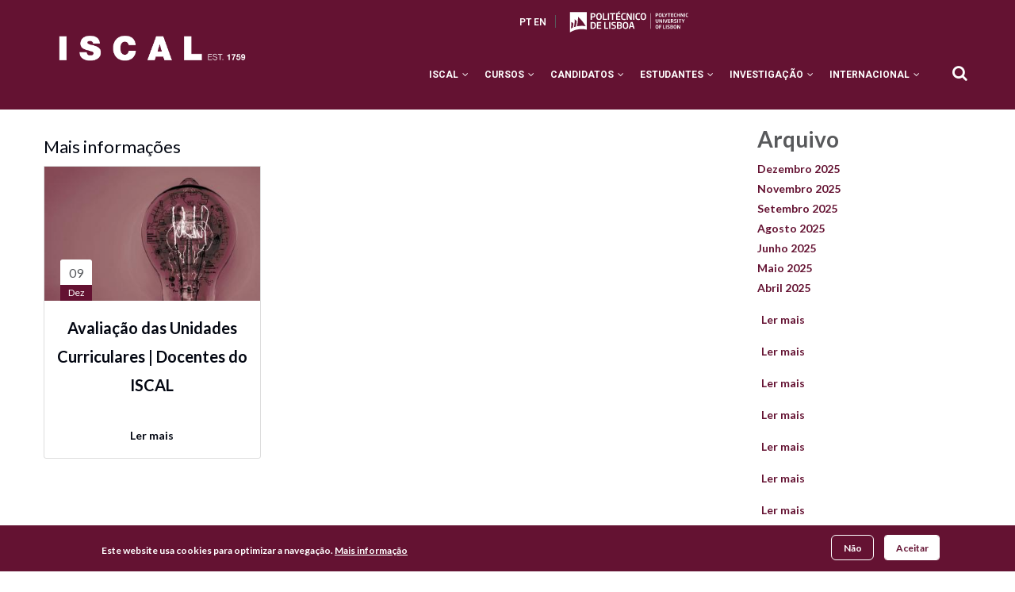

--- FILE ---
content_type: text/html; charset=UTF-8
request_url: https://www.iscal.ipl.pt/informacoes/202212
body_size: 11865
content:
<!DOCTYPE html>
<html lang="pt-pt" dir="ltr">
  <head> 
    <meta charset="utf-8" />
<script async src="https://www.googletagmanager.com/gtag/js?id=G-N63M353CR6"></script>
<script>window.dataLayer = window.dataLayer || [];function gtag(){dataLayer.push(arguments)};gtag("js", new Date());gtag("set", "developer_id.dMDhkMT", true);gtag("config", "G-N63M353CR6", {"groups":"default","page_placeholder":"PLACEHOLDER_page_location"});</script>
<meta name="Generator" content="Drupal 10 (https://www.drupal.org)" />
<meta name="MobileOptimized" content="width" />
<meta name="HandheldFriendly" content="true" />
<meta name="viewport" content="width=device-width, initial-scale=1.0" />
<style>div#sliding-popup, div#sliding-popup .eu-cookie-withdraw-banner, .eu-cookie-withdraw-tab {background: #641232} div#sliding-popup.eu-cookie-withdraw-wrapper { background: transparent; } #sliding-popup h1, #sliding-popup h2, #sliding-popup h3, #sliding-popup p, #sliding-popup label, #sliding-popup div, .eu-cookie-compliance-more-button, .eu-cookie-compliance-secondary-button, .eu-cookie-withdraw-tab { color: #ffffff;} .eu-cookie-withdraw-tab { border-color: #ffffff;}</style>
<link rel="icon" href="/sites/default/files/favicon%20ISCAL.png" type="image/png" />

    <title>Informações | Instituto Superior de Contabilidade e Administração de Lisboa</title>
    <link rel="stylesheet" media="all" href="/sites/default/files/css/css_NLQVUa_qwVVlmZj1xZiUqjnmh7O14brfgWLfk2bsdWo.css?delta=0&amp;language=pt-pt&amp;theme=gavias_unix&amp;include=[base64]" />
<link rel="stylesheet" media="all" href="/sites/default/files/css/css_WlTKyuTywIPdF8YDMX9HO9oPn4k58PD701dJVO4VqmA.css?delta=1&amp;language=pt-pt&amp;theme=gavias_unix&amp;include=[base64]" />
<link rel="stylesheet" media="all" href="//fonts.googleapis.com/css?family=Poppins:300,400,500,700" />
<link rel="stylesheet" media="all" href="//fonts.googleapis.com/css?family=Rubik:400,500,700" />
<link rel="stylesheet" media="all" href="/sites/default/files/css/css_A6I9VDELPVvksa4MyCusJvpbOzUvGrHPsenVn1CnJGU.css?delta=4&amp;language=pt-pt&amp;theme=gavias_unix&amp;include=[base64]" />


    <script type="application/json" data-drupal-selector="drupal-settings-json">{"path":{"baseUrl":"\/","pathPrefix":"","currentPath":"informacoes\/202212","currentPathIsAdmin":false,"isFront":false,"currentLanguage":"pt-pt"},"pluralDelimiter":"\u0003","suppressDeprecationErrors":true,"google_analytics":{"account":"G-N63M353CR6","trackOutbound":true,"trackMailto":true,"trackTel":true,"trackDownload":true,"trackDownloadExtensions":"7z|aac|arc|arj|asf|asx|avi|bin|csv|doc(x|m)?|dot(x|m)?|exe|flv|gif|gz|gzip|hqx|jar|jpe?g|js|mp(2|3|4|e?g)|mov(ie)?|msi|msp|pdf|phps|png|ppt(x|m)?|pot(x|m)?|pps(x|m)?|ppam|sld(x|m)?|thmx|qtm?|ra(m|r)?|sea|sit|tar|tgz|torrent|txt|wav|wma|wmv|wpd|xls(x|m|b)?|xlt(x|m)|xlam|xml|z|zip"},"eu_cookie_compliance":{"cookie_policy_version":"1.0.0","popup_enabled":true,"popup_agreed_enabled":false,"popup_hide_agreed":false,"popup_clicking_confirmation":false,"popup_scrolling_confirmation":false,"popup_html_info":"\u003Cdiv aria-labelledby=\u0022popup-text\u0022  class=\u0022eu-cookie-compliance-banner eu-cookie-compliance-banner-info eu-cookie-compliance-banner--opt-in\u0022\u003E\n  \u003Cdiv class=\u0022popup-content info eu-cookie-compliance-content\u0022\u003E\n        \u003Cdiv id=\u0022popup-text\u0022 class=\u0022eu-cookie-compliance-message\u0022 role=\u0022document\u0022\u003E\n      \u003Cp\u003EEste website usa cookies para optimizar a navega\u00e7\u00e3o.\u003C\/p\u003E\n              \u003Cbutton type=\u0022button\u0022 class=\u0022find-more-button eu-cookie-compliance-more-button\u0022\u003EMais informa\u00e7\u00e3o\u003C\/button\u003E\n          \u003C\/div\u003E\n\n    \n    \u003Cdiv id=\u0022popup-buttons\u0022 class=\u0022eu-cookie-compliance-buttons\u0022\u003E\n            \u003Cbutton type=\u0022button\u0022 class=\u0022agree-button eu-cookie-compliance-secondary-button\u0022\u003EAceitar\u003C\/button\u003E\n              \u003Cbutton type=\u0022button\u0022 class=\u0022decline-button eu-cookie-compliance-default-button\u0022\u003EN\u00e3o\u003C\/button\u003E\n          \u003C\/div\u003E\n  \u003C\/div\u003E\n\u003C\/div\u003E","use_mobile_message":false,"mobile_popup_html_info":"\u003Cdiv aria-labelledby=\u0022popup-text\u0022  class=\u0022eu-cookie-compliance-banner eu-cookie-compliance-banner-info eu-cookie-compliance-banner--opt-in\u0022\u003E\n  \u003Cdiv class=\u0022popup-content info eu-cookie-compliance-content\u0022\u003E\n        \u003Cdiv id=\u0022popup-text\u0022 class=\u0022eu-cookie-compliance-message\u0022 role=\u0022document\u0022\u003E\n      \n              \u003Cbutton type=\u0022button\u0022 class=\u0022find-more-button eu-cookie-compliance-more-button\u0022\u003EMais informa\u00e7\u00e3o\u003C\/button\u003E\n          \u003C\/div\u003E\n\n    \n    \u003Cdiv id=\u0022popup-buttons\u0022 class=\u0022eu-cookie-compliance-buttons\u0022\u003E\n            \u003Cbutton type=\u0022button\u0022 class=\u0022agree-button eu-cookie-compliance-secondary-button\u0022\u003EAceitar\u003C\/button\u003E\n              \u003Cbutton type=\u0022button\u0022 class=\u0022decline-button eu-cookie-compliance-default-button\u0022\u003EN\u00e3o\u003C\/button\u003E\n          \u003C\/div\u003E\n  \u003C\/div\u003E\n\u003C\/div\u003E","mobile_breakpoint":768,"popup_html_agreed":false,"popup_use_bare_css":false,"popup_height":"auto","popup_width":"100%","popup_delay":1000,"popup_link":"\/","popup_link_new_window":true,"popup_position":false,"fixed_top_position":true,"popup_language":"pt-pt","store_consent":false,"better_support_for_screen_readers":false,"cookie_name":"","reload_page":false,"domain":"","domain_all_sites":false,"popup_eu_only":false,"popup_eu_only_js":false,"cookie_lifetime":100,"cookie_session":0,"set_cookie_session_zero_on_disagree":0,"disagree_do_not_show_popup":false,"method":"opt_in","automatic_cookies_removal":true,"allowed_cookies":"","withdraw_markup":"\u003Cbutton type=\u0022button\u0022 class=\u0022eu-cookie-withdraw-tab\u0022\u003EPrivacy settings\u003C\/button\u003E\n\u003Cdiv aria-labelledby=\u0022popup-text\u0022 class=\u0022eu-cookie-withdraw-banner\u0022\u003E\n  \u003Cdiv class=\u0022popup-content info eu-cookie-compliance-content\u0022\u003E\n    \u003Cdiv id=\u0022popup-text\u0022 class=\u0022eu-cookie-compliance-message\u0022 role=\u0022document\u0022\u003E\n      \u003Ch2\u003EWe use cookies on this site to enhance your user experience\u003C\/h2\u003E\u003Cp\u003EYou have given your consent for us to set cookies.\u003C\/p\u003E\n    \u003C\/div\u003E\n    \u003Cdiv id=\u0022popup-buttons\u0022 class=\u0022eu-cookie-compliance-buttons\u0022\u003E\n      \u003Cbutton type=\u0022button\u0022 class=\u0022eu-cookie-withdraw-button \u0022\u003ERetirar consentimento\u003C\/button\u003E\n    \u003C\/div\u003E\n  \u003C\/div\u003E\n\u003C\/div\u003E","withdraw_enabled":false,"reload_options":0,"reload_routes_list":"","withdraw_button_on_info_popup":false,"cookie_categories":[],"cookie_categories_details":[],"enable_save_preferences_button":true,"cookie_value_disagreed":"0","cookie_value_agreed_show_thank_you":"1","cookie_value_agreed":"2","containing_element":"body","settings_tab_enabled":false,"olivero_primary_button_classes":"","olivero_secondary_button_classes":"","close_button_action":"close_banner","open_by_default":true,"modules_allow_popup":true,"hide_the_banner":false,"geoip_match":true,"unverified_scripts":[]},"ckeditorAccordion":{"accordionStyle":{"collapseAll":null,"keepRowsOpen":null,"animateAccordionOpenAndClose":1,"openTabsWithHash":1,"allowHtmlInTitles":0}},"ajaxTrustedUrl":{"\/search\/node":true},"gavias_load_ajax_view":"\/custom\/gavias_hook\/ajax_view","user":{"uid":0,"permissionsHash":"d89bd09eea09c568d914ee902642b9e85d4ab57655cbfeb493d396541ef96a8b"}}</script>
<script src="/sites/default/files/js/js_uL7DrOCpuPSeXNnKWosMsOhojDjN0JRvWGsMsX9wHVQ.js?scope=header&amp;delta=0&amp;language=pt-pt&amp;theme=gavias_unix&amp;include=eJx1jVEKAjEMRC9Ut0cq2TaWsNlEmlTs7a0grsj6leHNPJI3LOTaEuSsrZBK_KTl2lQcpQTsKatuhPPsNyaQjPEMhgp3ApvkJXpaO3HBFs_xAmbodvx5z4xptgzjML_QP6sLPWJlXYEv5oNJaqiqlTGBAA-nbPEXPAFPxGZN"></script>


    <link rel="stylesheet" href="https://www.iscal.ipl.pt/themes/gavias_unix/css/custom.css" media="screen" />
    <link rel="stylesheet" href="https://www.iscal.ipl.pt/themes/gavias_unix/css/update.css" media="screen" />

    

          <style type="text/css">
        .as-page-despachos-e-avisos form div,.as-page-docentes form div{width: auto !important;display: inline-block;}.as-page-despachos-e-avisos form,.as-page-docentes form{margin-bottom: 32px;}.as-page-despachos-e-avisos form input,.as-page-docentes form input{border-radius: 4px !important;}.as-page-despachos-e-avisos .views-exposed-form .form-actions input,.as-page-docentes .views-exposed-form .form-actions input{background-color: #641232 !important;font-family: 'Roboto' !important;font-weight: 700;margin-top: 25px;height: 50px;}.as-page-despachos-e-avisos .views-exposed-form .form-item input,.as-page-docentes .views-exposed-form .form-item input{max-width: 350px;display: block;}.post-meta {display: none;}.articles-pessoas div[class*="docen"]:nth-child(2) {background: red;}.articles-pessoas article {position: relative;}.articles-pessoas header {font-size: 22px;line-height: 1.1;color: #030712;}.articles-pessoas article .node__content .field--name-field-mimage .field__item img {position: relative;bottom: 60px;width: 80px;height: 80px;}#block-videoinstagram {margin-top: 60px;padding-top: 60px;}.as-before-footer-form { background-color: #470C23; margin-bottom: 0px; height: 40px; padding-top: 6px;}.as-before-footer-form .field--name-body {color: #EFEFEF;font-family: Lato;font-size: 14px;font-weight: 400;}.as-before-footer-form .field--name-body a {color: #EFEFEF;font-family: Lato;font-size: 14px;font-weight: 400;}article.node--type-staff-iscal .view-content-wrap .item .views-field .views-label {margin-right: 6px;font-size: 16px;font-weight: 600;}article.node--type-staff-iscal .view-content-wrap .item .views-field {display: flex;padding: 4px;color: #333333;}@media (min-width: 991px) {header li.menu-item.menu-item--expanded > a {cursor: default;}}.breadcrumb-content-inner .gva-breadcrumb-content .breadcrumb-links nav.breadcrumb li {text-transform: none;}.path-taxonomy .main-content-inner .categories-view-content,.path-taxonomy .main-content-inner nav,.path-taxonomy .main-content-inner .feed-icon {display: none;}.no-border table{border-color: rgb(255, 255, 255);}.home-eco-escolas .views-field-field-data-inicio-3{top: 360px!important;margin-top: unset !important;}.home-eco-escolas .views-field-field-data-inicio-2{top: 335px !important;margin-top: unset !important;}.home-eco-escolas .eventos-card{border: 1px solid #efefef;}.home-eco-escolas .eventos-card .views-field-title{margin: 15px 10px;}.home-eco-escolas .views-field-title span a{font-size: 15px !important;}
      </style>
    
          <style class="customize"></style>
    
  </head>

  
  <body class="gavias-content-builder layout-no-sidebars wide not-preloader path-informacoes">

    <a href="#main-content" class="visually-hidden focusable">
      Passar para o conteúdo principal
    </a>
    
      <div class="dialog-off-canvas-main-canvas" data-off-canvas-main-canvas>
    <div class="body-page gva-body-page">
	    <header id="header" class="header-v1">
  
  <div class="topbar">
  <div class="container">
    <div class="topbar-inner">
      <div class="row">
        
        <div class="topbar-left col-sm-6 col-xs-6">
          <div class="social-list">
             
             
             
             
             
             
             
             
             
              
              
          </div>
        </div>

        <div class="topbar-right col-sm-6 col-xs-6">
          
                      <div class="topbar-first">
                <div>
    <div id="block-seletordeidioma" class="block block-block-content block-block-content64d70f93-cfe8-4af4-bf97-5e514f677ad1 no-title">
  
    
      <div class="content block-content">
      
            <div class="field field--name-body field--type-text-with-summary field--label-hidden field__item"><div class="language-selector"><a class="language" href="/">PT</a> <a class="language" href="/en">EN</a></div>
<!--
<div class="language-selector">
<a href="localhost" class="language">PT</a>
<a href="localhost/en" class="language">EN</a>
</div>
--></div>
      
    </div>
  </div>
<div id="block-iplbrand-2" class="block block-block-content block-block-content9b65830b-f54a-4bcc-a084-6a1ad1f966f3 no-title">
  
    
      <div class="content block-content">
      
            <div class="field field--name-body field--type-text-with-summary field--label-hidden field__item"><div class="logo-top"><a href="https://www.ipl.pt/"><img src="/modules/custom/javali/images/ipl_logo_branco.svg" alt="Instituto Politécnico de Lisboa" width="170" height="40" loading="lazy"></a></div><div class="hide"><h1>ISCAL</h1></div><!--
<div class="logo-top">
        <a href="https://www.ipl.pt/"><img src="/sites/default/files/logo_politecnico_lisboa.png"></a>
</div>
--></div>
      
    </div>
  </div>

  </div>

            </div>
           

                      <ul class="gva_topbar_menu">
              <li><a href="/user/login">Entrar</a></li>
              <li><a href="/user/register">Inscrever-se</a></li>
            </ul>  
            
        </div>

      </div>
    </div>  
  </div>  
</div>

      

   <div class="header-main ">
      <div class="container header-content-layout">
         <div class="header-main-inner p-relative">
            <div class="row">
              <div class="col-md-3 col-sm-6 col-xs-8 branding">
                                    <div>
    
      <a href="/" title="Início" rel="home" class="site-branding-logo">
        
        <img src="/sites/default/files/ISCAL_site_branco_2.png" alt="Início" />
        
    </a>
        <div class="site-branding__text">
              <div class="site-branding__name">
          <a href="/" title="Início" rel="home">Instituto Superior de Contabilidade e Administração de Lisboa</a>
        </div>
                </div>
  
  </div>

                              </div>

              <div class="col-md-9 col-sm-6 col-xs-4 p-static">
                <div class="header-inner clearfix">
                  <div class="main-menu">
                    <div class="area-main-menu">
                      <div class="area-inner">
                        <div class="gva-offcanvas-mobile">
                          <div class="close-offcanvas hidden"><i class="fa fa-times"></i></div>
                                                        <div>
    <nav role="navigation"  id="block-gavias-unix-main-menu" class="block block-menu navigation menu--main">
          
  
    
  <div class="block-content">
                 
<div class="gva-navigation">

              <ul  class="clearfix gva_menu gva_menu_main">
      
                              
            <li  class="menu-item menu-item--expanded ">
        <a href="">
                    ISCAL
                      <span class="icaret nav-plus fa fa-angle-down"></span>
            
        </a>
          
                                <ul class="menu sub-menu">
                              
            <li  class="menu-item menu-item--expanded">
        <a href="">
                    Institucional
                      <span class="icaret nav-plus fa fa-angle-down"></span>
            
        </a>
          
                                <ul class="menu sub-menu">
                              
            <li  class="menu-item">
        <a href="https://www.iscal.ipl.pt/historia-do-iscal">
                    História
            
        </a>
          
              </li>
                          
            <li  class="menu-item">
        <a href="/visao-missao-principios-e-valores">
                    Missão, Visão e Valores
            
        </a>
          
              </li>
                          
            <li  class="menu-item">
        <a href="/servicos/regulamentos-e-normas">
                    Regulamentos e Normas
            
        </a>
          
              </li>
                          
            <li  class="menu-item">
        <a href="/informacao-administrativa">
                    Informação Administrativa
            
        </a>
          
              </li>
                          
            <li  class="menu-item">
        <a href="/instrumentos-de-gestao">
                    Instrumentos de Gestão
            
        </a>
          
              </li>
                          
            <li  class="menu-item">
        <a href="/qualidade">
                    Qualidade
            
        </a>
          
              </li>
                          
            <li  class="menu-item menu-item--expanded">
        <a href="">
                    Recursos Humanos
                      <span class="icaret nav-plus fa fa-angle-down"></span>
            
        </a>
          
                                <ul class="menu sub-menu">
                              
            <li  class="menu-item">
        <a href="/docentes">
                    Docentes
            
        </a>
          
              </li>
                          
            <li  class="menu-item">
        <a href="/staff-iscal">
                    Staff Iscal
            
        </a>
          
              </li>
                          
            <li  class="menu-item menu-item--expanded">
        <a href="">
                    Recrutamento
                      <span class="icaret nav-plus fa fa-angle-down"></span>
            
        </a>
          
                                <ul class="menu sub-menu">
                              
            <li  class="menu-item">
        <a href="/bolsa-de-recrutamento-2026">
                    Bolsa de Recrutamento
            
        </a>
          
              </li>
                          
            <li  class="menu-item">
        <a href="/concursos">
                    Concursos
            
        </a>
          
              </li>
        </ul>
  
              </li>
        </ul>
  
              </li>
                          
            <li  class="menu-item">
        <a href="/servicos/newsletter-2025">
                    Newsletter
            
        </a>
          
              </li>
                          
            <li  class="menu-item">
        <a href="/identidade-grafica-iscal-260">
                    Identidade Gráfica
            
        </a>
          
              </li>
                          
            <li  class="menu-item">
        <a href="/reserva-de-salas">
                    Reserva de Salas
            
        </a>
          
              </li>
        </ul>
  
              </li>
                          
            <li  class="menu-item menu-item--expanded">
        <a href="/servicos/organizacao-administrativa">
                    Organização Administrativa
                      <span class="icaret nav-plus fa fa-angle-down"></span>
            
        </a>
          
                                <ul class="menu sub-menu">
                              
            <li  class="menu-item">
        <a href="/servicos/servico-de-pessoal-e-expediente">
                    Serviço de Pessoal e Expediente
            
        </a>
          
              </li>
                          
            <li  class="menu-item">
        <a href="/servicos/servicos-financeiros">
                    Serviços Financeiros
            
        </a>
          
              </li>
                          
            <li  class="menu-item">
        <a href="/servicos/divisao-academica">
                    Divisão Académica
            
        </a>
          
              </li>
                          
            <li  class="menu-item">
        <a href="/servicos/servico-de-informacao-e-documentacao">
                    Biblioteca | Serviço de Informação e Documentação
            
        </a>
          
              </li>
                          
            <li  class="menu-item">
        <a href="/servicos/grpci">
                    Relações Públicas, Comunicação e Imagem
            
        </a>
          
              </li>
                          
            <li  class="menu-item">
        <a href="/servicos/gabinete-relacoes-externas-saidas-profissionais">
                    Relações Externas e Saídas Profissionais
            
        </a>
          
              </li>
                          
            <li  class="menu-item">
        <a href="/servicos/gabinete-de-informatica">
                    Informática
            
        </a>
          
              </li>
                          
            <li  class="menu-item">
        <a href="/servicos/gabinete-da-qualidade-e-planeamento">
                    Qualidade e Planeamento
            
        </a>
          
              </li>
                          
            <li  class="menu-item">
        <a href="/secretariado">
                    Secretariado
            
        </a>
          
              </li>
        </ul>
  
              </li>
                          
            <li  class="menu-item menu-item--expanded">
        <a href="/orgaos-de-governo-iscal">
                    Órgãos de Governo
                      <span class="icaret nav-plus fa fa-angle-down"></span>
            
        </a>
          
                                <ul class="menu sub-menu">
                              
            <li  class="menu-item">
        <a href="/conselho-de-representantes">
                    Conselho de Representantes
            
        </a>
          
              </li>
                          
            <li  class="menu-item">
        <a href="/presidencia">
                    Presidência
            
        </a>
          
              </li>
                          
            <li  class="menu-item">
        <a href="/conselho-tecnico-cientifico">
                    Conselho Técnico-Científico
            
        </a>
          
              </li>
                          
            <li  class="menu-item">
        <a href="/conselho-pedagogico">
                    Conselho Pedagógico
            
        </a>
          
              </li>
        </ul>
  
              </li>
                          
            <li  class="menu-item">
        <a href="https://www.iscal.ipl.pt/areas-departamentais">
                    Áreas Departamentais
            
        </a>
          
              </li>
                          
            <li  class="menu-item menu-item--expanded">
        <a href="">
                    Sustentabilidade e Inclusão
                      <span class="icaret nav-plus fa fa-angle-down"></span>
            
        </a>
          
                                <ul class="menu sub-menu">
                              
            <li  class="menu-item">
        <a href="/eco">
                    ECO-Escolas
            
        </a>
          
              </li>
                          
            <li  class="menu-item">
        <a href="/responsabilidade-social">
                    Responsabilidade Social
            
        </a>
          
              </li>
                          
            <li  class="menu-item">
        <a href="https://www.iscal.ipl.pt/servicos/voluntariado-iscal">
                    Voluntariado
            
        </a>
          
              </li>
        </ul>
  
              </li>
        </ul>
  
              </li>
                          
            <li  class="menu-item menu-item--expanded ">
        <a href="">
                    Cursos
                      <span class="icaret nav-plus fa fa-angle-down"></span>
            
        </a>
          
                                <ul class="menu sub-menu">
                              
            <li  class="menu-item menu-item--expanded">
        <a href="/licenciaturas-iscal">
                    Licenciaturas
                      <span class="icaret nav-plus fa fa-angle-down"></span>
            
        </a>
          
                                <ul class="menu sub-menu">
                              
            <li  class="menu-item">
        <a href="/cursos/licenciaturas/licenciatura-comercio-e-negocios-internacionais">
                    Comércio e Negócios Internacionais
            
        </a>
          
              </li>
                          
            <li  class="menu-item">
        <a href="/cursos/licenciaturas/licenciatura-em-contabilidade-e-administracao">
                    Contabilidade
            
        </a>
          
              </li>
                          
            <li  class="menu-item">
        <a href="/cursos/licenciaturas/licenciatura-em-financas-empresariais">
                    Finanças Empresariais
            
        </a>
          
              </li>
                          
            <li  class="menu-item">
        <a href="/cursos/licenciaturas/licenciatura-em-gestao">
                    Gestão
            
        </a>
          
              </li>
                          
            <li  class="menu-item">
        <a href="/cursos/licenciaturas/licenciatura-em-solicitadoria">
                    Solicitadoria
            
        </a>
          
              </li>
        </ul>
  
              </li>
                          
            <li  class="menu-item menu-item--expanded">
        <a href="/mestrados-iscal">
                    Mestrados
                      <span class="icaret nav-plus fa fa-angle-down"></span>
            
        </a>
          
                                <ul class="menu sub-menu">
                              
            <li  class="menu-item">
        <a href="/cursos/mestrados/mestrado-em-analise-financeira">
                    Análise Financeira
            
        </a>
          
              </li>
                          
            <li  class="menu-item">
        <a href="/cursos/mestrados/mestrado-em-auditoria">
                    Auditoria
            
        </a>
          
              </li>
                          
            <li  class="menu-item">
        <a href="/cursos/mestrados/mestrado-em-contabilidade">
                    Contabilidade
            
        </a>
          
              </li>
                          
            <li  class="menu-item">
        <a href="/cursos/mestrados/mestrado-em-controlo-de-gestao-e-avaliacao-de-desempenho">
                    Controlo de Gestão e Avaliação de Desempenho
            
        </a>
          
              </li>
                          
            <li  class="menu-item">
        <a href="/cursos/mestrados/mestrado-em-fiscalidade">
                    Fiscalidade
            
        </a>
          
              </li>
                          
            <li  class="menu-item">
        <a href="/cursos/mestrados/mestrado-em-gestao-das-instituicoes-financeiras">
                    Gestão das Instituições Financeiras
            
        </a>
          
              </li>
                          
            <li  class="menu-item">
        <a href="/cursos/mestrados/mestrado-em-gestao-e-empreendedorismo">
                    Gestão e Empreendedorismo
            
        </a>
          
              </li>
        </ul>
  
              </li>
                          
            <li  class="menu-item menu-item--expanded">
        <a href="">
                    Pós-Graduações
                      <span class="icaret nav-plus fa fa-angle-down"></span>
            
        </a>
          
                                <ul class="menu sub-menu">
                              
            <li  class="menu-item">
        <a href="/cursos/pos-graduacao-em-administracao-e-gestao-financeira-publica">
                    Administração e Gestão Financeira Pública
            
        </a>
          
              </li>
                          
            <li  class="menu-item">
        <a href="/cursos/pos-graduacao-em-comunicacao-corporativa-sustentabilidade-e-cidadania">
                    Comunicação Corporativa, Sustentabilidade e Cidadania
            
        </a>
          
              </li>
                          
            <li  class="menu-item">
        <a href="/cursos/pos-graduacao-em-contabilidade-e-gestao-publica">
                    Contabilidade e Gestão Pública
            
        </a>
          
              </li>
        </ul>
  
              </li>
                          
            <li  class="menu-item menu-item--expanded">
        <a href="">
                    Cursos de curta duração
                      <span class="icaret nav-plus fa fa-angle-down"></span>
            
        </a>
          
                                <ul class="menu sub-menu">
                              
            <li  class="menu-item">
        <a href="/cursos/curta-duracao/curso-de-especializacao-em-contabilidade-fiscalidade-e-planeamento-no-setor-segurador">
                    Curso de Especialização em Contabilidade, Fiscalidade e Planeamento no Setor Segurador
            
        </a>
          
              </li>
        </ul>
  
              </li>
        </ul>
  
              </li>
                          
            <li  class="menu-item menu-item--expanded ">
        <a href="">
                    Candidatos
                      <span class="icaret nav-plus fa fa-angle-down"></span>
            
        </a>
          
                                <ul class="menu sub-menu">
                              
            <li  class="menu-item">
        <a href="https://www.iscal.ipl.pt/prazos-candidatos">
                    Prazos
            
        </a>
          
              </li>
                          
            <li  class="menu-item menu-item--expanded">
        <a href="/candidaturas-licenciaturas-concursos">
                    Licenciaturas
                      <span class="icaret nav-plus fa fa-angle-down"></span>
            
        </a>
          
                                <ul class="menu sub-menu">
                              
            <li  class="menu-item">
        <a href="/concurso-nacional">
                    Concurso Nacional de Acesso ao Ensino Superior Público
            
        </a>
          
              </li>
                          
            <li  class="menu-item">
        <a href="/m23-det-tesp">
                    M23 / DET / TeSP
            
        </a>
          
              </li>
                          
            <li  class="menu-item">
        <a href="/titulares-de-outros-cursos-superiores">
                    Titulares de Outros Cursos Superiores
            
        </a>
          
              </li>
                          
            <li  class="menu-item">
        <a href="/mudanca-de-par-instituicao-curso">
                    Mudança de par Instituição/Curso
            
        </a>
          
              </li>
                          
            <li  class="menu-item">
        <a href="/reingresso">
                    Reingresso
            
        </a>
          
              </li>
                          
            <li  class="menu-item">
        <a href="/estudante-internacional">
                    Estudante Internacional
            
        </a>
          
              </li>
        </ul>
  
              </li>
                          
            <li  class="menu-item menu-item--expanded">
        <a href="">
                    Mestrados
                      <span class="icaret nav-plus fa fa-angle-down"></span>
            
        </a>
          
                                <ul class="menu sub-menu">
                              
            <li  class="menu-item">
        <a href="/mestrado-candidaturas">
                    Candidatura a Mestrado
            
        </a>
          
              </li>
                          
            <li  class="menu-item">
        <a href="/estudante-internacional">
                    Estudante Internacional
            
        </a>
          
              </li>
        </ul>
  
              </li>
                          
            <li  class="menu-item menu-item--expanded">
        <a href="">
                    Unidades Curriculares Isoladas
                      <span class="icaret nav-plus fa fa-angle-down"></span>
            
        </a>
          
                                <ul class="menu sub-menu">
                              
            <li  class="menu-item">
        <a href="/unidades-curriculares-isoladas-de-licenciaturas-e-mestrados">
                    Candidatura à Frequência de Unidades Curriculares Isoladas
            
        </a>
          
              </li>
        </ul>
  
              </li>
        </ul>
  
              </li>
                          
            <li  class="menu-item menu-item--expanded ">
        <a href="">
                    Estudantes
                      <span class="icaret nav-plus fa fa-angle-down"></span>
            
        </a>
          
                                <ul class="menu sub-menu">
                              
            <li  class="menu-item">
        <a href="/prazos-academicos">
                    Prazos Académicos
            
        </a>
          
              </li>
                          
            <li  class="menu-item menu-item--expanded">
        <a href="">
                    Informações
                      <span class="icaret nav-plus fa fa-angle-down"></span>
            
        </a>
          
                                <ul class="menu sub-menu">
                              
            <li  class="menu-item">
        <a href="/despachos-e-avisos">
                    Despachos e Avisos
            
        </a>
          
              </li>
                          
            <li  class="menu-item menu-item--expanded">
        <a href="">
                    Calendário
                      <span class="icaret nav-plus fa fa-angle-down"></span>
            
        </a>
          
                                <ul class="menu sub-menu">
                              
            <li  class="menu-item">
        <a href="/calendario-escolar">
                    Calendário Escolar
            
        </a>
          
              </li>
                          
            <li  class="menu-item">
        <a href="/calendarios-de-exames">
                    Calendário de Exames
            
        </a>
          
              </li>
        </ul>
  
              </li>
                          
            <li  class="menu-item">
        <a href="/horarios">
                    Horários
            
        </a>
          
              </li>
                          
            <li  class="menu-item">
        <a href="/propina">
                    Propina/Emolumentos
            
        </a>
          
              </li>
                          
            <li  class="menu-item">
        <a href="https://www.iscal.ipl.pt/seguro_escolar">
                    Seguro escolar
            
        </a>
          
              </li>
                          
            <li  class="menu-item">
        <a href="/estatutos-especiais">
                    Estatutos Especiais
            
        </a>
          
              </li>
                          
            <li  class="menu-item">
        <a href="/provas-publicas-de-discussao-de-dissertacao">
                    Provas Públicas
            
        </a>
          
              </li>
                          
            <li  class="menu-item">
        <a href="/licenciaturas-mestrados-creditacoes-para-regimes-de-mudanca-de-par-instituicao-curso-e-titulares-de-outros-cursos-superiores-2019-2020">
                    Creditações
            
        </a>
          
              </li>
                          
            <li  class="menu-item">
        <a href="/unidades-curriculares-isoladas-de-licenciaturas-e-mestrados">
                    Unidades Curriculares Isoladas
            
        </a>
          
              </li>
                          
            <li  class="menu-item">
        <a href="/requerimentos">
                    Requerimentos
            
        </a>
          
              </li>
                          
            <li  class="menu-item">
        <a href="/anulacao-de-matricula-inscricao">
                    Anulação de Matrícula / Inscrição
            
        </a>
          
              </li>
                          
            <li  class="menu-item">
        <a href="/estudante-a-tempo-parcial">
                    Estudante a Tempo Parcial
            
        </a>
          
              </li>
        </ul>
  
              </li>
                          
            <li  class="menu-item menu-item--expanded">
        <a href="">
                    Apoios
                      <span class="icaret nav-plus fa fa-angle-down"></span>
            
        </a>
          
                                <ul class="menu sub-menu">
                              
            <li  class="menu-item">
        <a href="/apoio-sas-ipl">
                    + Apoio SAS IPL
            
        </a>
          
              </li>
                          
            <li  class="menu-item">
        <a href="https://www.iscal.ipl.pt/apoio-psicologico-educativo">
                    Apoio Psicológico e Educativo
            
        </a>
          
              </li>
                          
            <li  class="menu-item">
        <a href="/bolsas-de-estudo-e-alojamento">
                    Bolsa de Estudo e Alojamento
            
        </a>
          
              </li>
                          
            <li  class="menu-item">
        <a href="/pass-ipl">
                    PASS - IPL
            
        </a>
          
              </li>
        </ul>
  
              </li>
                          
            <li  class="menu-item menu-item--expanded">
        <a href="">
                    Oportunidades
                      <span class="icaret nav-plus fa fa-angle-down"></span>
            
        </a>
          
                                <ul class="menu sub-menu">
                              
            <li  class="menu-item">
        <a href="https://www.iscal.ipl.pt/alumni-iscal">
                    ALUMNI ISCAL
            
        </a>
          
              </li>
                          
            <li  class="menu-item">
        <a href="/bolsas-de-merito">
                    Bolsas de Mérito
            
        </a>
          
              </li>
                          
            <li  class="menu-item">
        <a href="/internacional/mobilidade-de-estudantes-outgoing">
                    Mobilidade de Estudantes
            
        </a>
          
              </li>
                          
            <li  class="menu-item">
        <a href="/servicos/job-search">
                    Job Search
            
        </a>
          
              </li>
                          
            <li  class="menu-item">
        <a href="/servicos/mentoriipl-iscal">
                    MENTORI@IPL ISCAL
            
        </a>
          
              </li>
                          
            <li  class="menu-item">
        <a href="/associativismo">
                    Associativismo
            
        </a>
          
              </li>
        </ul>
  
              </li>
                          
            <li  class="menu-item">
        <a href="/recursos-informaticos">
                    Recursos informáticos
            
        </a>
          
              </li>
                          
            <li  class="menu-item">
        <a href="/salas-de-estudo">
                    Salas de Estudo
            
        </a>
          
              </li>
        </ul>
  
              </li>
                          
            <li  class="menu-item menu-item--expanded ">
        <a href="">
                    Investigação
                      <span class="icaret nav-plus fa fa-angle-down"></span>
            
        </a>
          
                                <ul class="menu sub-menu">
                              
            <li  class="menu-item">
        <a href="/centro-de-estudos-e-formacao-avancada-em-gestao-e-economia-cefage">
                    CEFAGE-ISCAL
            
        </a>
          
              </li>
                          
            <li  class="menu-item">
        <a href="/servicos/instituto-juridico-portucalense-ijp">
                    IJP - ISCAL
            
        </a>
          
              </li>
                          
            <li  class="menu-item">
        <a href="https://www.iscal.ipl.pt/producao-cientifica-2024">
                    Produção Científica
            
        </a>
          
              </li>
                          
            <li  class="menu-item">
        <a href="/projetos-2022">
                    Projetos
            
        </a>
          
              </li>
                          
            <li  class="menu-item">
        <a href="/servicos/bases-de-dados">
                    Bases de dados
            
        </a>
          
              </li>
        </ul>
  
              </li>
                          
            <li  class="menu-item menu-item--expanded ">
        <a href="">
                    Internacional
                      <span class="icaret nav-plus fa fa-angle-down"></span>
            
        </a>
          
                                <ul class="menu sub-menu">
                              
            <li  class="menu-item">
        <a href="/estudante-internacional">
                    Estudante Internacional
            
        </a>
          
              </li>
                          
            <li  class="menu-item">
        <a href="/mobilidade">
                    Parceiros
            
        </a>
          
              </li>
                          
            <li  class="menu-item menu-item--expanded">
        <a href="">
                    Erasmus+
                      <span class="icaret nav-plus fa fa-angle-down"></span>
            
        </a>
          
                                <ul class="menu sub-menu">
                              
            <li  class="menu-item">
        <a href="/mobilidade-de-funcionarios-docentes">
                    Staff / Docentes
            
        </a>
          
              </li>
                          
            <li  class="menu-item">
        <a href="/servicos/students-mobility-incoming">
                    Estudantes Incoming
            
        </a>
          
              </li>
                          
            <li  class="menu-item">
        <a href="/internacional/mobilidade-de-estudantes-outgoing">
                    Estudantes Outgoing
            
        </a>
          
              </li>
                          
            <li  class="menu-item">
        <a href="/testemunhos_erasmus">
                    Testemunhos
            
        </a>
          
              </li>
        </ul>
  
              </li>
                          
            <li  class="menu-item">
        <a href="/internacionalizacao/fora-europa">
                    Fora da Europa
            
        </a>
          
              </li>
        </ul>
  
              </li>
        </ul>
  

</div>


        </div>  
</nav>

  </div>

                          
                            
                                                  </div>
                          
                        <div id="menu-bar" class="menu-bar hidden-lg hidden-md">
                          <span class="one"></span>
                          <span class="two"></span>
                          <span class="three"></span>
                        </div>
                        
                        
                                                  <div class="gva-search-region search-region">
                            <span class="icon"><i class="fa fa-search"></i></span>
                            <div class="search-content">  
                                <div>
    <div class="search-block-form block block-search container-inline" data-drupal-selector="search-block-form" id="block-gavias-unix-search" role="search">
  
    
      <form action="/search/node" method="get" id="search-block-form" accept-charset="UTF-8" class="search-form search-block-form">
  <div class="js-form-item form-item js-form-type-search form-item-keys js-form-item-keys form-no-label">
      <label for="edit-keys" class="visually-hidden">Pesquisar</label>
        <input title="Introduza os termos pelos quais pretende pesquisar." data-drupal-selector="edit-keys" type="search" id="edit-keys" name="keys" value="" size="15" maxlength="128" class="form-search" />

        </div>
<div data-drupal-selector="edit-actions" class="form-actions js-form-wrapper form-wrapper" id="edit-actions--3CvNiWXLFn8"><input class="search-form__submit button js-form-submit form-submit" data-drupal-selector="edit-submit" type="submit" id="edit-submit" value="Pesquisar" />
</div>

</form>

  </div>

  </div>

                            </div>  
                          </div>
                                              </div>
                    </div>
                  </div>  
                </div> 
              </div>

            </div>
         </div>
      </div>
   </div>

</header>
	
	
	<div role="main" class="main main-page">
	
		<div class="clearfix"></div>
			

					<div class="help show hidden">
				<div class="container">
					<div class="content-inner">
						
					</div>
				</div>
			</div>
		
				
		<div class="clearfix"></div>
				
		<div class="clearfix"></div>
		
		<div id="content" class="content content-full">
			<div class="container container-bg">
									<div class="content-main-inner">
	<div class="row">
		
					
						 				 		
							
       

		<div id="page-main-content" class="main-content col-xs-12 col-md-9 sb-r ">

			<div class="main-content-inner">
				
				
									<div class="content-main">
						  <div>
    <div id="block-gavias-unix-content" class="block block-system block-system-main-block no-title">
  
    
      <div class="content block-content">
      <div class="views-element-container"><div class="informacoes-arquivo js-view-dom-id-fc2cf2375eaec2026d7c36d98d61f23c8fb046c92c1cd326f2f82908c3341b74">
  
  
  

  
  
  

  <div class="page-informacoes js-view-dom-id-a740ee05e8514379619220d7f76dcdbeed18fd7925d774b431dbf48be82ff04a">
  
  
  

      <header>
      <h3>Mais informações</h3>
    </header>
  
  
  

  <div class="gva-view-grid">
   
  
  <div class="gva-view-grid-inner lg-block-grid-3 md-block-grid-3 sm-block-grid-1 xs-block-grid-1">

            <div class="item-columns">
          <div><div class="views-field views-field-field-mimage"><div class="field-content"><a href="https://www.iscal.ipl.pt/avaliacao-das-unidades-curriculares" target="_self">  <img loading="lazy" src="/sites/default/files/styles/noticia_thumbnail_home_page/public/2021-02/informacao_1_0.jpg?itok=XNZHagKo" alt="Informações" />


</a></div></div><div class="views-field views-field-created"><span class="field-content"><time datetime="2022-12-09T16:31:27+00:00">09</time>
</span></div><div class="views-field views-field-created-1"><span class="field-content"><time datetime="2022-12-09T16:31:27+00:00">Dez</time>
</span></div><div class="views-field views-field-view-node"><span class="field-content"><a href="/node/7489" hreflang="pt-pt" target="_self"><a href="https://www.iscal.ipl.pt/avaliacao-das-unidades-curriculares" hreflang="pt-pt">Ler mais</a></a></span></div><div class="views-field views-field-title"><span class="field-content"><a href="https://www.iscal.ipl.pt/avaliacao-das-unidades-curriculares" target="_self">Avaliação das Unidades Curriculares | Docentes do ISCAL</a></span></div></div>
        </div>
      </div>
    
</div>

    

  
  

  
  
</div>

    

  
  

  
  
</div>
</div>

    </div>
  </div>

  </div>

					</div>
				
							</div>

		</div>

		<!-- Sidebar Left -->
				<!-- End Sidebar Left -->

		<!-- Sidebar Right -->
									 

			<div class="col-lg-3 col-md-3 col-sm-12 col-xs-12 sidebar sidebar-right theiaStickySidebar">
				<div class="sidebar-inner">
					  <div>
    <div class="views-element-container block block-views block-views-blockinformacoes-block-3" id="block-views-block-informacoes-block-3">
  
      <h2 class="block-title" ><span>Arquivo</span></h2>
    
      <div class="content block-content">
      <div><div class="arquivo-informacoes js-view-dom-id-fc9cfc276abd65ae7995cf79bc048e14fb59a534a104aa4078d96b6952df93a5">
  
  
  

  
  
  

  <ul>
      <li><a href="/informacoes/202512">Dezembro 2025</a>
          </li>
      <li><a href="/informacoes/202511">Novembro 2025</a>
          </li>
      <li><a href="/informacoes/202509">Setembro 2025</a>
          </li>
      <li><a href="/informacoes/202508">Agosto 2025</a>
          </li>
      <li><a href="/informacoes/202506">Junho 2025</a>
          </li>
      <li><a href="/informacoes/202505">Maio 2025</a>
          </li>
      <li><a href="/informacoes/202504">Abril 2025</a>
          </li>
  </ul>

    

  <div class="views-element-container"><div class="arquivo-anos-informacoes js-view-dom-id-8e7d03dfc1f2ea27fc378e1a9fb28e41257763ac7381d7eb6d44aafd261c5a60">
  
  
  

  
  
  

  <div class="view-content-wrap">
             <div class="item">
       

<article data-history-node-id="8139" class="node node--type-informacoes node--promoted node--view-mode-teaser clearfix">
  <header>
    
    
    <div class="widget gsc-heading  align-left style-2 padding-bottom-20">
      <h2 class="node__title title">
        <span><a href="/node/8139" rel="bookmark">
<span>Serviços Académicos encerrados</span>
</a></span><span class="heading-line"></span>
      </h2>
    </div>
      
        
      </header>
  <div class="node__content clearfix">
    <ul class="links inline"><li class="node-readmore"><a href="/node/8139" rel="tag" title="Serviços Académicos encerrados" hreflang="pt-pt" target="_self">Ler mais <span class="visually-hidden">sobre Serviços Académicos encerrados</span></a></li></ul>
  </div>
</article>

     </div>
             <div class="item">
       

<article data-history-node-id="8043" class="node node--type-informacoes node--promoted node--view-mode-teaser clearfix">
  <header>
    
    
    <div class="widget gsc-heading  align-left style-2 padding-bottom-20">
      <h2 class="node__title title">
        <span><a href="/node/8043" rel="bookmark">
<span>Pós-graduação em Contabilidade e Gestão Pública: Candidaturas Abertas</span>
</a></span><span class="heading-line"></span>
      </h2>
    </div>
      
        
      </header>
  <div class="node__content clearfix">
    <ul class="links inline"><li class="node-readmore"><a href="/node/8043" rel="tag" title="Pós-graduação em Contabilidade e Gestão Pública: Candidaturas Abertas" hreflang="pt-pt" target="_self">Ler mais <span class="visually-hidden">sobre Pós-graduação em Contabilidade e Gestão Pública: Candidaturas Abertas</span></a></li></ul>
  </div>
</article>

     </div>
             <div class="item">
       

<article data-history-node-id="8042" class="node node--type-informacoes node--promoted node--view-mode-teaser clearfix">
  <header>
    
    
    <div class="widget gsc-heading  align-left style-2 padding-bottom-20">
      <h2 class="node__title title">
        <span><a href="/node/8042" rel="bookmark">
<span>Pós-graduação em Administração e Gestão Financeira Pública: Candidaturas abertas </span>
</a></span><span class="heading-line"></span>
      </h2>
    </div>
      
        
      </header>
  <div class="node__content clearfix">
    <ul class="links inline"><li class="node-readmore"><a href="/node/8042" rel="tag" title="Pós-graduação em Administração e Gestão Financeira Pública: Candidaturas abertas " hreflang="pt-pt" target="_self">Ler mais <span class="visually-hidden">sobre Pós-graduação em Administração e Gestão Financeira Pública: Candidaturas abertas </span></a></li></ul>
  </div>
</article>

     </div>
             <div class="item">
       

<article data-history-node-id="8011" class="node node--type-informacoes node--promoted node--view-mode-teaser clearfix">
  <header>
    
    
    <div class="widget gsc-heading  align-left style-2 padding-bottom-20">
      <h2 class="node__title title">
        <span><a href="/node/8011" rel="bookmark">
<span>Inscrições Ano Letivo 2024/2025 | 1.º e 2.º ciclo</span>
</a></span><span class="heading-line"></span>
      </h2>
    </div>
      
        
      </header>
  <div class="node__content clearfix">
    <ul class="links inline"><li class="node-readmore"><a href="/node/8011" rel="tag" title="Inscrições Ano Letivo 2024/2025 | 1.º e 2.º ciclo" hreflang="pt-pt" target="_self">Ler mais <span class="visually-hidden">sobre Inscrições Ano Letivo 2024/2025 | 1.º e 2.º ciclo</span></a></li></ul>
  </div>
</article>

     </div>
             <div class="item">
       

<article data-history-node-id="7982" class="node node--type-informacoes node--promoted node--view-mode-teaser clearfix">
  <header>
    
    
    <div class="widget gsc-heading  align-left style-2 padding-bottom-20">
      <h2 class="node__title title">
        <span><a href="/node/7982" rel="bookmark">
<span>Nomeação dos Diretores de Cursos de 1º e 2º Ciclo</span>
</a></span><span class="heading-line"></span>
      </h2>
    </div>
      
        
      </header>
  <div class="node__content clearfix">
    <ul class="links inline"><li class="node-readmore"><a href="/node/7982" rel="tag" title="Nomeação dos Diretores de Cursos de 1º e 2º Ciclo" hreflang="pt-pt" target="_self">Ler mais <span class="visually-hidden">sobre Nomeação dos Diretores de Cursos de 1º e 2º Ciclo</span></a></li></ul>
  </div>
</article>

     </div>
             <div class="item">
       

<article data-history-node-id="7837" class="node node--type-informacoes node--promoted node--view-mode-teaser clearfix">
  <header>
    
    
    <div class="widget gsc-heading  align-left style-2 padding-bottom-20">
      <h2 class="node__title title">
        <span><a href="/node/7837" rel="bookmark">
<span>Processo Eleitoral do Conselho Geral 2024-2027</span>
</a></span><span class="heading-line"></span>
      </h2>
    </div>
      
        
      </header>
  <div class="node__content clearfix">
    <ul class="links inline"><li class="node-readmore"><a href="/node/7837" rel="tag" title="Processo Eleitoral do Conselho Geral 2024-2027" hreflang="pt-pt" target="_self">Ler mais <span class="visually-hidden">sobre Processo Eleitoral do Conselho Geral 2024-2027</span></a></li></ul>
  </div>
</article>

     </div>
             <div class="item">
       

<article data-history-node-id="7824" class="node node--type-informacoes node--promoted node--view-mode-teaser clearfix">
  <header>
    
    
    <div class="widget gsc-heading  align-left style-2 padding-bottom-20">
      <h2 class="node__title title">
        <span><a href="/node/7824" rel="bookmark">
<span>Época de exames e Melhoria de nota</span>
</a></span><span class="heading-line"></span>
      </h2>
    </div>
      
        
      </header>
  <div class="node__content clearfix">
    <ul class="links inline"><li class="node-readmore"><a href="/node/7824" rel="tag" title="Época de exames e Melhoria de nota" hreflang="pt-pt" target="_self">Ler mais <span class="visually-hidden">sobre Época de exames e Melhoria de nota</span></a></li></ul>
  </div>
</article>

     </div>
             <div class="item">
       

<article data-history-node-id="7823" class="node node--type-informacoes node--promoted node--view-mode-teaser clearfix">
  <header>
    
    
    <div class="widget gsc-heading  align-left style-2 padding-bottom-20">
      <h2 class="node__title title">
        <span><a href="/node/7823" rel="bookmark">
<span>Publicitação das Creditações 2023/2024</span>
</a></span><span class="heading-line"></span>
      </h2>
    </div>
      
        
      </header>
  <div class="node__content clearfix">
    <ul class="links inline"><li class="node-readmore"><a href="/node/7823" rel="tag" title="Publicitação das Creditações 2023/2024" hreflang="pt-pt" target="_self">Ler mais <span class="visually-hidden">sobre Publicitação das Creditações 2023/2024</span></a></li></ul>
  </div>
</article>

     </div>
             <div class="item">
       

<article data-history-node-id="7775" class="node node--type-informacoes node--promoted node--view-mode-teaser clearfix">
  <header>
    
    
    <div class="widget gsc-heading  align-left style-2 padding-bottom-20">
      <h2 class="node__title title">
        <span><a href="/node/7775" rel="bookmark">
<span>Salas de Estudo</span>
</a></span><span class="heading-line"></span>
      </h2>
    </div>
      
        
      </header>
  <div class="node__content clearfix">
    <ul class="links inline"><li class="node-readmore"><a href="/node/7775" rel="tag" title="Salas de Estudo" hreflang="pt-pt" target="_self">Ler mais <span class="visually-hidden">sobre Salas de Estudo</span></a></li></ul>
  </div>
</article>

     </div>
             <div class="item">
       

<article data-history-node-id="7723" class="node node--type-informacoes node--promoted node--view-mode-teaser clearfix">
  <header>
    
    
    <div class="widget gsc-heading  align-left style-2 padding-bottom-20">
      <h2 class="node__title title">
        <span><a href="/node/7723" rel="bookmark">
<span>2.ª fase - [Licenciaturas] Matrículas 1.º ano - 1.ª vez 2023-2024</span>
</a></span><span class="heading-line"></span>
      </h2>
    </div>
      
        
      </header>
  <div class="node__content clearfix">
    <ul class="links inline"><li class="node-readmore"><a href="/node/7723" rel="tag" title="2.ª fase - [Licenciaturas] Matrículas 1.º ano - 1.ª vez 2023-2024" hreflang="pt-pt" target="_self">Ler mais <span class="visually-hidden">sobre 2.ª fase - [Licenciaturas] Matrículas 1.º ano - 1.ª vez 2023-2024</span></a></li></ul>
  </div>
</article>

     </div>
   </div>

    

  
  

  
  
</div>
</div>

  

  
  
</div>
</div>

    </div>
  </div>

  </div>

				</div>
			</div>
				<!-- End Sidebar Right -->
		
	</div>
</div>
					
			</div>
		</div>

					<div class="highlighted area">
				<div class="container">
					  <div>
    <div data-drupal-messages-fallback class="hidden"></div>

  </div>

				</div>
			</div>
		
				
					<div class="fw-before-content area">
				  <div>
    <div id="block-elogiossugestoesoureclamacoes" class="as-before-footer-form block block-block-content block-block-contentab6af0ed-f305-4a7a-9c62-6d0976e2b0b8 no-title">
  
    
      <div class="content block-content">
      
            <div class="field field--name-body field--type-text-with-summary field--label-hidden field__item"><p class="text-align-center"><a href="https://form.ipl.pt/iscal/elogios-sugestoes-e-reclamacoes" rel=" noopener" target="_blank">Elogios, sugestões ou reclamações</a></p>
</div>
      
    </div>
  </div>
<div id="block-canaldedenunciasdoministerio" class="as-before-footer-form block block-block-content block-block-content97bd0761-c9ae-4eec-b768-5e15eca53be7 no-title">
  
    
      <div class="content block-content">
      
            <div class="field field--name-body field--type-text-with-summary field--label-hidden field__item"><p class="text-align-center"><a href="https://canaldedenuncias.ipl.pt" rel="noopener" target="_blank" title="Canal de denúncias IPL">Canal de denúncias IPL</a></p>
</div>
      
    </div>
  </div>

  </div>

			</div>
			</div>
</div>

  
<footer id="footer" class="footer">
  <div class="footer-inner">
    
         <div class="footer-top">
        <div class="container">
          <div class="row">
            <div class="col-xs-12">
              <div class="before-footer clearfix area">
                    <div>
    <div id="block-socialfooter" class="block block-block-content block-block-contentacef263c-75b6-4863-84b1-0296c1c61cfe no-title">
  
    
      <div class="content block-content">
      
            <div class="field field--name-body field--type-text-with-summary field--label-hidden field__item"><p style="text-align: center;"><a class="social facebook" href="https://www.facebook.com/iscalisboa"><span>f</span></a> <a class="social instagram" href="https://www.instagram.com/iscal.ipl"><span>i</span></a> <a class="social linkedin" href="https://www.linkedin.com/school/instituto-superior-de-contabilidade-e-administra%C3%A7%C3%A3o-de-lisboa---iscal/"><span>l</span></a></p>
</div>
      
    </div>
  </div>

  </div>

              </div>
            </div>
          </div>     
        </div>   
      </div> 
          
     <div class="footer-center">
        <div class="container">      
           <div class="row">
                              <div class="footer-first col-lg-3 col-md-3 col-sm-12 col-xs-12 column">
                    <div>
    <div id="block-contactos" class="block block-block-content block-block-contentecb1b74c-633c-4e8c-bf99-7562c26ee4ea no-title">
  
    
      <div class="content block-content">
      
            <div class="field field--name-body field--type-text-with-summary field--label-hidden field__item"><p class="block-title">Contacto</p>

<p>Avenida Miguel Bombarda, 20<br>
1069 - 035 Lisboa</p>

<p>Tel: 217 984 500</p>

<p>iscal@iscal.ipl.pt<br>
&nbsp;</p>

<p><a href="/contactos">Contactos</a></p>

<div id="map">&nbsp;</div>
</div>
      
    </div>
  </div>

  </div>

                </div> 
              
                             <div class="footer-second col-lg-3 col-md-3 col-sm-12 col-xs-12 column">
                    <div>
    <div id="block-linksuteis" class="block block-block-content block-block-content2172080d-3078-4b92-a166-a837330cc6ca">
  
      <h2 class="block-title" ><span>Links</span></h2>
    
      <div class="content block-content">
      
            <div class="field field--name-body field--type-text-with-summary field--label-hidden field__item"><p><a href="https://www.net.ipl.pt" target="_blank">IPLNet</a></p><p><a href="https://portal.ipl.pt/iscal/netpa/" target="_blank">Portal Académico</a></p><p><a href="https://portal.ipl.pt/iscal-cssnet/page" target="_blank" rel=" noopener">Portal de Candidatura</a></p><p><a href="https://repositorio.ipl.pt/" target="_blank">Repositório Científico</a></p><p><a href="https://www.instagram.com/aeiscal/" target="_blank">AE ISCAL</a></p><p><a href="https://www.b-on.pt/" target="_blank"><em>b-on</em></a></p><p><a href="https://videoconf-colibri.zoom.us/" target="_blank">Plataforma <em>Colibri</em></a></p><p><a href="https://moodle2526.ipl.pt/" target="_blank"><em>Moodle</em> 25/26</a></p><p><a href="https://webmail.net.ipl.pt/" target="_blank">Webmail</a></p><p><a href="https://agendacultural.ipl.pt/" target="_blank">Agenda Cultural</a>&nbsp;|&nbsp;<a href="https://www.ipl.pt/estudar/clic-ipl" target="_blank">CLIC IPL</a></p><p><a href="https://portal.ipl.pt/mobilidade/page" target="_blank" rel=" noopener">MobilidadeNet</a></p><p><a href="https://www.iscal.ipl.pt/recursos-informaticos">Recursos Informáticos</a></p></div>
      
    </div>
  </div>

  </div>

                </div> 
              
                              <div class="footer-third col-lg-3 col-md-3 col-sm-12 col-xs-12 column">
                    <div>
    <div id="block-universoipl" class="block block-block-content block-block-contentcb708064-9f03-4dcc-8a09-affc4d96b7f4 no-title">
  
    
      <div class="content block-content">
      
            <div class="field field--name-body field--type-text-with-summary field--label-hidden field__item"><p class="block-title">Universo IPL</p>

<p><a href="https://www.ipl.pt/" target="_blank">Politécnico de Lisboa</a></p>

<p><a href="https://www.escs.ipl.pt/" target="_blank">ESCS</a></p>

<p><a href="https://www.esd.ipl.pt/" target="_blank">ESD</a></p>

<p><a href="https://www.eselx.ipl.pt/" target="_blank">ESELx</a></p>

<p><a href="https://www.esml.ipl.pt/" target="_blank">ESML</a></p>

<p><a href="https://www.estc.ipl.pt/" target="_blank">ESTC</a></p>

<p><a href="https://www.estesl.ipl.pt/" target="_blank">ESTeSL</a></p>

<p><a href="https://isel.pt/" target="_blank">ISEL</a></p>

<p><a href="https://www.sas.ipl.pt/" rel=" noopener" target="_blank">SAS</a>-IPL</p>
</div>
      
    </div>
  </div>

  </div>

                </div> 
              
                         </div>   
        </div>
    </div>  

      </div> 

      <div class="copyright">
      <div class="container">
        <div class="copyright-inner">
              <div>
    <div id="block-copyrights" class="block block-block-content block-block-content4d7522b5-18fd-410f-898b-0c50181b3c54 no-title">
  
    
      <div class="content block-content">
      
            <div class="field field--name-body field--type-text-with-summary field--label-hidden field__item"><p class="text-align-center">© Copyright Politécnico de Lisboa 2019-<script>document.write(new Date().getFullYear())</script>. Todos os direitos reservados. | <a href="/node/4905" style="color: white;font-size: 14px;">Política de Privacidade</a></p>
</div>
      
    </div>
  </div>

  </div>

        </div>   
      </div>   
    </div>
    <div id="gva-popup-ajax" class="clearfix"><div class="pajax-content"><a href="javascript:void(0);" class="btn-close"><i class="gv-icon-4"></i></a><div class="gva-popup-ajax-content clearfix"></div></div></div>
</footer>


  </div>

    
    <script src="/sites/default/files/js/js_YH1co0dTBhJsyxESnSWT9bxG8BmgpKR0MdRQOPHqcZg.js?scope=footer&amp;delta=0&amp;language=pt-pt&amp;theme=gavias_unix&amp;include=eJx1jVEKAjEMRC9Ut0cq2TaWsNlEmlTs7a0grsj6leHNPJI3LOTaEuSsrZBK_KTl2lQcpQTsKatuhPPsNyaQjPEMhgp3ApvkJXpaO3HBFs_xAmbodvx5z4xptgzjML_QP6sLPWJlXYEv5oNJaqiqlTGBAA-nbPEXPAFPxGZN"></script>
<script src="/modules/contrib/ckeditor_accordion/js/accordion.frontend.min.js?t80zcf"></script>
<script src="/sites/default/files/js/js_aNbMOUQoQmTKloxeGCO0Z-MGkjKTUXOMpIFn5Mdvfng.js?scope=footer&amp;delta=2&amp;language=pt-pt&amp;theme=gavias_unix&amp;include=eJx1jVEKAjEMRC9Ut0cq2TaWsNlEmlTs7a0grsj6leHNPJI3LOTaEuSsrZBK_KTl2lQcpQTsKatuhPPsNyaQjPEMhgp3ApvkJXpaO3HBFs_xAmbodvx5z4xptgzjML_QP6sLPWJlXYEv5oNJaqiqlTGBAA-nbPEXPAFPxGZN"></script>

    
        
  </body>
</html>


--- FILE ---
content_type: text/css
request_url: https://www.iscal.ipl.pt/themes/gavias_unix/css/alfasoft/informacoes.css
body_size: 1229
content:
body.path-eventos .breadcrumb-style,
body.path-informacoes .breadcrumb-style,
body.node--type-informacoes .breadcrumbs {
    display: none;
}

article.node--type-informacoes header .gsc-heading {
    display: none;
}

body.node--type-informacoes .views-field-title h1 a {
    text-align: left;
    font-weight: Bold;
    font-size: 28px;
    letter-spacing: 0px;
    color: #58595B;
    opacity: 1;
}

body.node--type-informacoes .sidebar-right {
    margin-top: 32px;
}

article.node--type-informacoes .gbb-row .bb-inner {
    padding-top: 0!important;
    padding-bottom: 0!important;
}

article.node--type-informacoes {
    margin-top: 15px;
}

article.node--type-informacoes .title span a {
    text-align: left;
    font-weight: Bold;
    font-size: 32px;
    letter-spacing: 0px;
    color: #58595B;
}

article.node--type-informacoes .field--name-field-image {
    padding: 0;
}

article.node--type-informacoes .field--name-field-image img {
    width: 100%;
}

article.node--type-informacoes .field--name-body {
    margin-top: 32px;
}

article.node--type-informacoes .field--name-body ul {
    margin: 10px;
}

article.node--type-informacoes .field--name-body ul li,
article.node--type-informacoes .field--name-body p {
    text-align: left;
    font-size: 16px;
    letter-spacing: 0px;
    color: #58595B;
}

article.node--type-informacoes .item .views-field-created {
    background-color: #EFEFEF;
    width: 798px;
    height: 56px;
    display: flex;
    align-items: center;
}

article.node--type-informacoes .item .views-field-created span {
    margin-left: 16px;
    font-size: 14px;
    color: #58595B;
    opacity: 1;
}

article.node--type-informacoes .item .views-field-created span:before {
    font-style: normal;
    font-variant: normal;
    text-rendering: auto;
    -webkit-font-smoothing: antialiased;
    font-family: "Font Awesome 5 Free";
    font-weight: 400;
    content: "\f073";
    margin: 10px 8px;
    color: #641232;
}

article.node--type-informacoes .sharethis-wrapper {
    height: 56px;
    display: flex;
    align-items: center;
}

.block-views-blockinformacoes-block-2 .block-content .views-field-title span a{
    text-align: left;
    font-weight: Bold;
    font-size: 16px;
    letter-spacing: 0px;
    color: #58595B;
}

.block-views-blockinformacoes-block-2 .block-content .views-field-created span {
    text-align: left;
    font-size: 14px;
    letter-spacing: 0px;
    color: #9A9A9A;
    text-transform: lowercase;
}

article.node--type-informacoes
{
    margin-right: 72px;
}

.node--type-informacoes .content .container .content-main-inner{
    margin-top: 72px;
}

body.node--type-informacoes .more-link a {
    font-size: 16px !important;
    text-transform: none !important;
    letter-spacing: 0px;
    text-align: left !important;
    font-weight: bold;
    border: 0px;
    color: #641232;
    display: flow-root !important;
    padding-left: 0px !important;
    padding-top: 16px;
    border-radius: 30px;
}

body.node--type-informacoes .more-link a:hover {
    background-color: transparent;
    color: #641232;
}

body.node--type-informacoes .more-link a::after {
    font-style: normal;
    font-variant: normal;
    text-rendering: auto;
    -webkit-font-smoothing: antialiased;
    font-family: "Font Awesome 5 Free";
    font-weight: 600;
    content: "\f054";
    padding-left: 8px;
}

body.node--type-informacoes .field--name-field-image .field__label{
    display: none;
}

.node--type-informacoes .widget.gsc-heading.style-2 h2.title span:first-child {
    font-size: 28px;
}

.node--type-informacoes .block.block-views .views-field.views-field-title h1 {
    font-size: 28px;
    font-family: Lato;
    font-weight: bold;
}

.path-informacoes .content-main-inner{
    margin-top: 48px;
}

.path-informacoes .views-element-container header h1{
    font-size: 28px;
    color: #58595B;
    font-weight: bold;
    margin: 10px 0 34px 0;
    font-family: Lato !important;
}

.page-informacoes .item-columns > div{
    border: 1px solid #ddd;
    border-bottom-right-radius: 3px;
    border-bottom-left-radius: 3px;
    position: relative;
    padding-bottom: 58px;
}

.page-informacoes .views-field.views-field-created {
    background-color: #fff;
    position: absolute;
    height: 32px;
    line-height: 33px;
    width: 40px;
    margin-top: -52px;
    text-align: center;
    margin-left: 20px;
    padding: 0;
    font-size: 16px;
    border-top-right-radius: 3px;
    border-top-left-radius: 3px;
}

.page-informacoes .views-field.views-field-created-1 {
    background-color: #641232;
    position: absolute;
    height: 20px;
    width: 40px;
    line-height: 20px;
    margin-top: -20px;
    text-align: center;
    margin-left: 20px;
    padding: 0;
    font-size: 12px;
    color: #fff;
}

.page-informacoes .views-field-view-node{
    position: absolute;
    bottom: 16px;
    font-size: 14px;
    font-weight: bold;
    color: #641232;
    width: 100%;
    display: block;
    text-align: center;
}


.page-informacoes .views-field-title{
    font-size: 20px;
    font-weight: bold;
    color: #030712;
    margin: 16px 0;
    transition: 0.3s ease all;
}

.path-informacoes .page-informacoes .gva-view-grid-inner {
    margin-top: -24px;
}

.path-informacoes .page-informacoes .gva-view-grid-inner .item-columns {
    margin-top: 24px;
}

.page-informacoes .views-field-title:hover{
    color: #641232;
}

.page-informacoes .views-field-view-node a:hover, .page-informacoes .views-field-title a:hover {
    color: #641232 !important;
}

.page-informacoes .views-field-title,
.page-informacoes .views-field-field-data-inicio,
.page-informacoes .views-field-field-data-final{
    padding: 0 16px;
    text-align: center;
}


.page-informacoes .views-field-field-data-inicio .field-content, .node--type-informacoes .field--name-field-data-inicio div,
.page-informacoes .views-field-field-data-final .field-content, .node--type-informacoes .field--name-field-data-final div{
    display: inline-block;
}

.node--type-informacoes .field__label {
    font-size: 16px;
    margin-bottom: 0;
    color: #641232 !important;
}

article.node--type-informacoes .field--name-body{
    margin-top: 15px;
}

body.node--type-informacoes .field--name-field-image .field__item{
    margin-bottom: 15px;
}

.path-informacoes .block-views-blockinformacoes-block-3 h2:after, .node--type-informacoes #block-views-block-informacoes-block-3 h2:after, .node--type-informacoes #block-views-block-informacoes-block-2 h2:after{
    display: none;
}

.path-informacoes .block-views-blockinformacoes-block-3 h2, .node--type-informacoes #block-views-block-informacoes-block-3 h2, .node--type-informacoes #block-views-block-informacoes-block-2 h2{
    text-decoration: none;
    text-transform: none;
    margin-bottom: 0 !important;
}

.path-informacoes .block-views-blockinformacoes-block-3 h2 span, .node--type-informacoes #block-views-block-informacoes-block-3 h2 span, .node--type-informacoes #block-views-block-informacoes-block-2 h2 span, #block-views-block-informacoes-block-6 a{
    font-size: 28px;
    color: #58595B;
    font-weight: bold;
    font-family: Lato !important;
    text-transform: none;
}



.arquivo-informacoes ul, .arquivo-anos-informacoes ul{
    list-style: none;    
    margin: 0;
    padding: 0;
}

.arquivo-informacoes ul a, .arquivo-anos-informacoes ul a{
    text-decoration: none;
    font-weight: bold;
    color: #641232 !important;
}

.arquivo-informacoes ul a:hover, .arquivo-anos-informacoes ul a:hover{
    color: #641232 !important;
}

.as-information-home-custom .owl-carousel .owl-item > .item {
    padding: 0;
    margin: 0 15px;
    border: solid 1px #EFEFEF;
    background: white;
}

.as-information-home-custom .views-field-field-mimage,
.as-information-home-custom .views-field-field-mimage-1,
.as-information-home-custom .views-field-field-image,
.as-information-home-custom .views-field-field-miniatura {
    /*largura imagem de noticias*/
    /*width: 268px;*/
    /*max-width: 268px;*/
    height: 166px;
    overflow: hidden;
    background: #EFEFEF;
}

.as-information-home-custom .views-field-title {
    text-align: center;
    font-weight: bold;
    font-size: 16px;
    letter-spacing: 0px;
    color: #641232;
    opacity: 1;
    height: 80px;
    padding: 16px 16px 0px 16px;
    line-height: 1.2;        
}
.as-information-home-custom .views-field-title a {
    color: #641232;
}

.as-information-home-custom .views-field-body .field-content {
    text-align: left;
    font-weight: 400;
    font-size: 12px;
    letter-spacing: 0px;
    color: #B7B7B7;
    opacity: 1;
    /*height: 120px;*/
    min-height: 60px;
    overflow: hidden;
    padding: 0px 16px;
    display: block;
    line-height: 1.2;    
}

.as-information-home-custom .views-field-view-node {
    text-align: center;
}

.as-information-home-custom .views-field-view-node a {
    text-align: center;
    font: bold 10px Roboto;
    letter-spacing: 0px;
    color: #641232;
    opacity: 1;
    text-transform: uppercase;
}

.as-information-home-custom .views-field-created {
    text-align: left;
    font-weight: bold;
    font-size: 10px;
    letter-spacing: 0px;
    color: #B7B7B7;
    opacity: 1;
    padding: 16px;    
}

--- FILE ---
content_type: text/css
request_url: https://www.iscal.ipl.pt/themes/gavias_unix/css/alfasoft/pesquisa.css
body_size: 327
content:
/* Search */

.path-search div#content .block.block-system.block-system-main-block.no-title{
    margin-top: 72px;
}

div#content .search-block-form.block.block-search.container-inline h2,
.path-search div#content .search-form a.search-help-link{
     display: none; 
}

.path-search div#content .search-form,
.path-search div#content .block-content h2 {
    position: relative;
}

.path-search div#content .search-form {
    top: 50px;
}

.path-search div#content .block-content h2 {
    top: -50px;
}

.path-search div#content .search-form .form-item label {
    font-size: 16px;
    font-weight: bold;
    color: #030712;
}

.path-search div#content .search-form .form-item input, 
#search-block-form input.form-search{
    margin-left: 24px;
    border-radius: 4px;
    border: 1px solid #9E9E9E;
    padding: 2px 12px;
    color: #9E9E9E;
}

#search-block-form input.form-search {
    padding: 2px 6px !important;
    width: auto !important;
}

.path-search div#content .search-form .container-inline > input.js-form-submit, 
#search-block-form input.form-submit{
    background: #641232;
    border: 1px solid #641232;
    font-family: 'Roboto';
    text-transform: none;
    font-size: 14px;
    font-weight: 600;
    border-radius: 4px;
    color: #FFFFFF;
    padding: 2px 15px;
    top: -1px;
}

header #search-block-form input.form-submit {
    position: absolute;
    top:0;
    right:0;
}

header #search-block-form input.form-search {
    height: 35px;
    border: 1px solid #9E9E9E;
    background: none;
}

.path-search ol {
    list-style-type: none;
    padding-left: 0px !important;
}
.path-search ol li{
    padding: 24px !important;      
}

.path-search ol li:hover {
    border: 1px solid #641232 !important;
    padding: 24px !important;    
    
}

.path-search ol li h3,
.path-search ol li p {
    color: #030712;
}

.path-search ol li p:last-child > a,
.path-search ol li p:last-child > span {
    display: none;
}

.path-search ol li h3 {
    font-size: 20px;
    font-weight: normal !important;
    margin-top: 0;
}

.path-search ol li p {
    font-size: 16px;
}

.btn, .btn-white, .btn-theme, input.js-form-submit, a.button-action, .portfolio-filter ul.nav-tabs > li > a {
    background: #641232;
    border: 1px solid #641232;
}

.pager li.is-active > a {
   background-color: #641232;
   color: white;
}


@media (max-width: 640px) {
    /* Search */
    
    .path-search .block-content h2 {
        top: -100px !important;
    }
    
    .path-search .search-form .container-inline > input.js-form-submit,
    .path-search .search-form .form-item input {
        width: 100%;
    }
    
    .path-search .search-form .form-item input {
        margin: 0 !important;
    }
    
    .path-search .search-form .container-inline > input.js-form-submit {
        margin-top: 12px !important;
    }
}

/** 20220221 INI */
.path-search div#content .block-content .search-form + h3 {
    position: relative;
    top: -125px;
}

@media (min-width: 768px) {
    .path-search div#content .block-content .search-form + h3 {
        top: -50px;
    }
}
/** FIM*/

--- FILE ---
content_type: text/css
request_url: https://www.iscal.ipl.pt/themes/gavias_unix/css/alfasoft/login.css
body_size: -95
content:
#header .topbar {
    min-height: 58px !important;
}

.menu--account .gva_menu {
    height: 0;
    position: relative;
    bottom: 55px;
    margin-right: 90px;
}
.node--type-article .menu--account .gva_menu,
.node--type-page .menu--account .gva_menu {
    height: 0;
    position: relative;
    bottom: 55px;
    margin-right: 90px;
}

.node--type-article #block-seletordeidioma .language-selector,
.node--type-page #block-seletordeidioma .language-selector{
    padding-top: 0;
    margin: 2px 0 0 0;
}

#block-seletordeidioma .language-selector {
    padding-top: 0;
    margin: 2px 0 0 0;
}


/* Logado */

.logged-in .menu--account .gva_menu {
    height: 0;
    position: relative;
    bottom: 55px;
    margin-right: 90px;
}

.logged-in #block-seletordeidioma .language-selector {
    padding-top: 0;
    margin: 2px 98px 0 0;
    
}

.logged-in .node--type-article #block-seletordeidioma .language-selector,
.logged-in .node--type-page #block-seletordeidioma .language-selector{
    padding-top: 0;
    margin: 2px 85px 0 0 !important;
}

.logged-in .node--type-article .menu--account .gva_menu,
.logged-in .node--type-page .menu--account .gva_menu {
    height: 0;
    position: relative;
    bottom: 55px !important;
    margin-right: 90px;
}

@media screen and (min-width:321px) and (max-width:480px) {
    .menu--account .gva_menu {
        height: 0;
        position: relative;
        bottom: -3px !important;
        margin-right: 86px !important;
    }
    .logged-in .menu--account .gva_menu {
        height: 0;
        position: relative;
        bottom: -2px !important;
        margin-right: 5px !important;
    }
    /* #block-seletordeidioma .language-selector,
    .logged-in #block-seletordeidioma .language-selector {
        padding-top: 0;
        margin: 2px 85px 0 0 !important;
    } */
    .logged-in .gva_menu .menu-item {
        display: inline-block !important;  
    }

}

--- FILE ---
content_type: text/css
request_url: https://www.iscal.ipl.pt/themes/gavias_unix/css/alfasoft/recruitment_vacancies.css
body_size: 546
content:
.path-servicos .breadcrumbs,
.path-bolsas-de-investigacao .breadcrumbs {
  display: none;
}

.table-vagas {
  margin-top: 16px;
}

.table-vagas header h2 {
  margin-bottom: 32px;
  text-align: left;
  font-weight: 700;
  font-size: 28px;
  font-family: Lato;
  letter-spacing: 0px;
  color: #641232;
  opacity: 1;
}

.table-vagas header p {
  margin-bottom: 32px;
  text-align: left;
  font-weight: 400;
  font-size: 16px;
  font-family: Lato;
  letter-spacing: 0px;
  color: #383838;
  opacity: 1;
}

.table-vagas form {
  margin-top: 57px;
}

.table-vagas .form-item-field-categoria-profissional-target-id select {
  width: 276px;
  height: 40px;
  background: #FFFFFF 0% 0% no-repeat padding-box;
  border: 1px solid #B7B7B7;
  border-radius: 4px;
  font-family: Lato;
}

.table-vagas .form-item-field-categoria-profissional-target-id {
  width: 286px!important;
}

.table-vagas input#edit-submit-recrutamento {
  background: #641232 0% 0% no-repeat padding-box!important;
  border-radius: 4px!important;
  opacity: 1!important;
  padding: 0!important;
  width: 75px!important;
  font-family: 'Roboto';
  font-weight: 700;
}

.table-vagas table {
  border-right: none;
  border-left: none;
  margin-top: 32px;
}

.table-vagas table thead {
  background-color: #641232!important;
}

.table-vagas table thead tr th {
  border: none;
  text-align: left;
  font-weight: 700;
  font-size: 16px;
  font-family: Lato;
  letter-spacing: 0px;
  color: #FFFFFF;
  margin-left: 16px;
  text-align:center;
}

.table-vagas table thead tr th.views-field-field-limite-de-candidatura-vaga,
.table-vagas table tbody tr td.views-field-field-limite-de-candidatura-vaga,
.table-vagas table thead tr th.views-field-field-mdocumento-vaga {
 text-align: center;
}

.table-vagas table tbody tr td {
  border-right: none;
  border-left: none;
  text-align: left;
  font-weight: 400;
  font-size: 16px;
  font-family: Lato;
  letter-spacing: 0px;
  margin-left: 16px;
  padding: 8px;
  text-align:left;
}

/*.table-vagas table tbody tr td.views-field-field-mdocumento-vaga a {
  margin-left: 50%;
}*/

.table-vagas table tbody tr td.views-field-view-node a {
  font-weight: 400;
}

.table-vagas nav {
  position: relative;
  top: 30px;
}

.table-vagas footer {
    position: relative;
    top: 30px;
}

.table-vagas footer a:hover {
  color: #ffffff!important;
}

.table-vagas footer a {
  width: 125px;
  height: 40px;
  background: #641232 0% 0% no-repeat padding-box;
  border-radius: 4px;
  text-align: center;
  font-weight: 700;
  font-size: 14px;
  font-family: Roboto;
  letter-spacing: 0px;
  color: #FFFFFF;
  padding: 6px 12px;
}

/* Página detalhe da vaga */
.node--type-vagas .breadcrumbs {
  display: none;
}

.node--type-vagas article {
  margin-top: 38px;
}

.node--type-vagas div.main .container {
  margin-bottom: -18px;
}

.node--type-vagas header .title span a span {
  text-align: left;
  font-weight: 700;
  font-size: 21px;
  font-family: Lato;
  letter-spacing: 0px;
  color: #641232;
  line-height: 0;
  padding: 0;
}

article header h2.title {
  line-height: 1!important;
}

.node--type-vagas article .field--name-field-descricao-da-vaga p {
  text-align: left;
  font-weight: 400;
  font-size: 14px;
  font-family: Lato;
  letter-spacing: 0px;
  color: #383838;
}

.node--type-vagas article .field--name-field-mdocumento-vaga {
  padding-top: 72px;
}

.node--type-vagas article .field--name-field-mdocumento-vaga .field__label {
  text-align: left;
  font-weight: 700;
  font-size: 24px;
  font-family: Lato;
  letter-spacing: 0px;
  color: #641232;  
}

.node--type-vagas article .field--name-field-mdocumento-vaga .field__item span a {
  text-align: left;
  font-weight: 400;
  font-size: 16px;
  font-family: Lato;
  letter-spacing: 0px;
  color: #641232;  
}

.node--type-vagas article .field--name-field-mdocumento-vaga .field__item span a::before {
  font-style: normal;
  font-variant: normal;
  text-rendering: auto;
  -webkit-font-smoothing: antialiased;
  font-family: "Font Awesome 5 Free";
  font-weight: 400;
  content: "\f358";
  margin-right: 7px;
  color: #641232;
}

.node--type-vagas article .field--name-field-mdocumento-vaga .field__item span a:hover:before {
  color: #641232; 
}

.table-vagas table tbody tr td.views-field-field-mdocumento-vaga {
  text-align: center!important;
}

@media (min-width: 1200px) { 
  .table-vagas table thead {
    background-color: #641232!important;
  }
}

.node--type-vagas .field--name-field-descricao-da-vaga a {
    color: #641232;
}